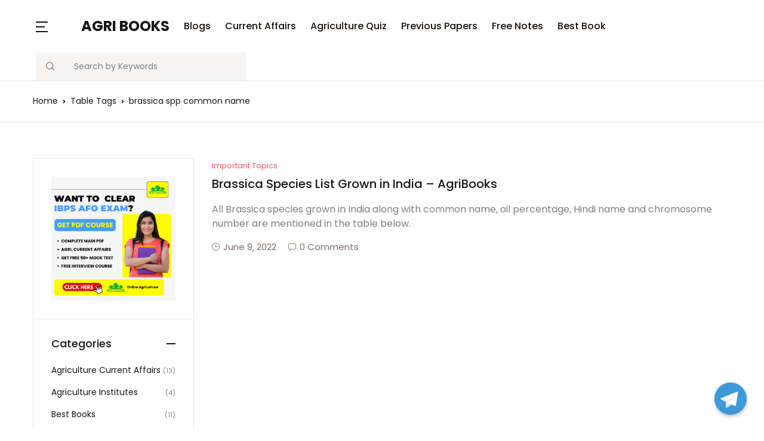

--- FILE ---
content_type: text/html; charset=utf-8
request_url: https://www.google.com/recaptcha/api2/aframe
body_size: 268
content:
<!DOCTYPE HTML><html><head><meta http-equiv="content-type" content="text/html; charset=UTF-8"></head><body><script nonce="dvzDFT68l9JL5l_A70BVpQ">/** Anti-fraud and anti-abuse applications only. See google.com/recaptcha */ try{var clients={'sodar':'https://pagead2.googlesyndication.com/pagead/sodar?'};window.addEventListener("message",function(a){try{if(a.source===window.parent){var b=JSON.parse(a.data);var c=clients[b['id']];if(c){var d=document.createElement('img');d.src=c+b['params']+'&rc='+(localStorage.getItem("rc::a")?sessionStorage.getItem("rc::b"):"");window.document.body.appendChild(d);sessionStorage.setItem("rc::e",parseInt(sessionStorage.getItem("rc::e")||0)+1);localStorage.setItem("rc::h",'1763975992438');}}}catch(b){}});window.parent.postMessage("_grecaptcha_ready", "*");}catch(b){}</script></body></html>

--- FILE ---
content_type: text/css
request_url: https://agribooks.co/wp-content/themes/bookworm-child/style.css?ver=1.0.8
body_size: 665
content:
/*!
Theme Name:         Bookworm Child
Theme URI:          https://demo4.madrasthemes.com/bookworm/
Author:             MadrasThemes
Author URI:         https://madrasthemes.com/
Description:        Clean and Modern Bookstore WooCommerce Theme
Requires at least:  5.0
Template:           bookworm
Tested up to:       5.5
Requires PHP:       5.6
Version:            1.0.8
License:            GNU General Public License v3 or later
License URI:        https://www.gnu.org/licenses/gpl-3.0.html
Text Domain:        bookworm
Tags:               e-commerce, two-columns, left-sidebar, right-sidebar, custom-background, custom-colors, custom-header, custom-menu, featured-images, full-width-template, threaded-comments, accessibility-ready, rtl-language-support, footer-widgets, sticky-post, theme-options, editor-style
*/

.slick-list.draggable{max-width:100% !important;}
#bwgb-549b6e0 ul li{margin-bottom:33px;border: 1px solid #eae8e4;}
#bwgb-549b6e0 .list-unstyled{border: none !important;}
#bwgb-549b6e0 ul li .product__inner{padding: 1rem !important;}
#bwgb-549b6e0 ul li:hover{background-color: transparent !important;}
#bwgb-2be9ef2 ul li .product__inner{padding: 1rem !important;}
#bwgb-2be9ef2 ul li{margin-bottom:33px;border: 1px solid #eae8e4;}
#bwgb-4c81fda ul li .product__inner{padding: 1rem !important;}
#bwgb-f1f90d4{padding-bottom: 2rem !important;}
a.wpp-post-title{color:#000000;}
.bottomimgclass {text-align: center !important;}
#post-6151.singlenewpage {margin-right: 0px !important; margin-left: 0px !important;}
.newsectionblog .row-cols-lg-5 > *{ max-width:50% ;flex: unset; position: absolute;}
.newsectionblog ul li{float: right; border-bottom: 1px solid #000;}
.newsectionblog .col-6 { padding:15px; }
.newsectionblog .col-6 p{ border-bottom: 1px solid #000 !important; }

.page__header{display: none;}
.article__content{margin-top:50px !important;}
.responsive-embed-container {
position: relative;
display: block;
overflow: hidden;
height: 0;
max-width: 100% !important;
}
.embed-responsive-16by9 {
padding-bottom: 56.25%;
aspect-ratio: 16 / 9;
}
.responsive-embed-container iframe, .responsive-embed-container object, .responsive-embed-container embed {
position: absolute;
left: 0;
top: 0;
height: 100%;
width: 100%;
}
#menu-header li a{margin-left:0px !important;}
.wpp-meta.post-stats{display: none;}
.footer-before-content{display: none;}
@media only screen and (max-width: 600px) {
	.container__inner .article__single .article-post__inner h6{ font-size:1.5rem !important; }
	.hero-slider .bwgb-hero-carousel-3__pre-title.hero__pretitle.text-uppercase.text-primary-home-v3.opacity-md.font-weight-bold.mb-2.pb-1.animated.fadeInUp {font-size: 14px !important;}
	.hero-slider .bwgb-hero-carousel-3__title.hero__title--1.font-weight-regular.d-block{
		font-size: 26px !important;
	}
	.post-3216 .js-slide.px-5.px-xl-11.space-2.slick-slide.slick-current.slick-active{
		padding-top: 1rem !important;
	}
	.post-3216 .js-slide.px-5.px-xl-11.space-2.slick-slide {padding-bottom: 0px !important;}
	.bwgb-hero-carousel-3__title-2.hero__title--2.font-weight-bold.d-block{
		font-size: 26px !important;
	}
	
}